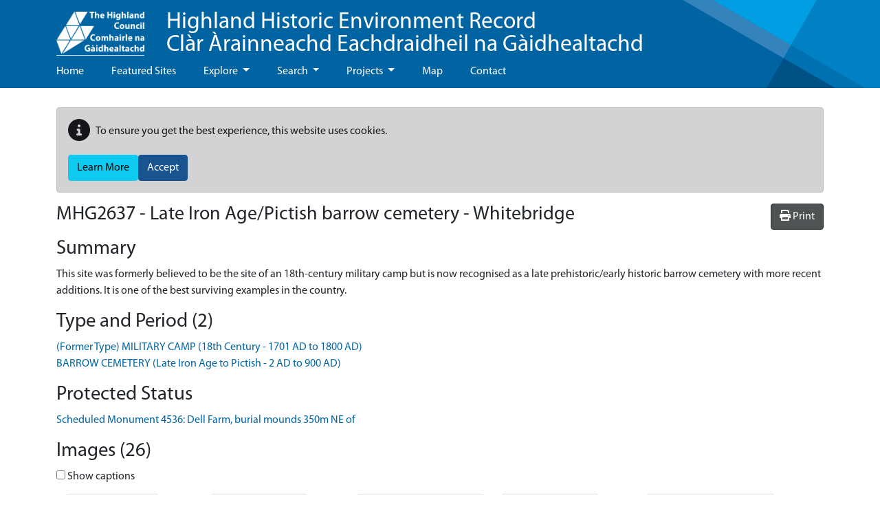

--- FILE ---
content_type: text/html; charset=utf-8
request_url: https://her.highland.gov.uk/Monument/MHG2637
body_size: 13878
content:



<!DOCTYPE html>
<html lang="en-gb">
<head>
    <meta charset="utf-8" />
    <meta name="viewport" content="width=device-width, initial-scale=1.0" />
    <title>MHG2637 - Late Iron Age/Pictish barrow cemetery - Whitebridge - Highland Historic Environment Record</title>

    

    <link rel="manifest" href="/hbsmrHighlands/manifest.json">
    <meta name="theme-color" content="#3f51b5">
    <meta name="mobile-web-app-capable" content="yes">
    <meta name="application-name" content="Highland Historic Environment Record">
    <meta name="apple-mobile-web-app-capable" content="yes">
    <meta name="apple-mobile-web-app-status-bar-style" content="black-translucent">
    <meta name="apple-mobile-web-app-title" content="Highland Historic Environment Record">
    <link rel="apple-touch-icon" href="/hbsmrHighlands/images/manifest/icon-48x48.png">
    <link rel="apple-touch-icon" sizes="72x72" href="/hbsmrHighlands/images/manifest/icon-72x72.png">
    <link rel="apple-touch-icon" sizes="96x96" href="/hbsmrHighlands/images/manifest/icon-96x96.png">
    <link rel="apple-touch-icon" sizes="144x144" href="/hbsmrHighlands/images/manifest/icon-144x144.png">
    <link rel="apple-touch-icon" sizes="192x192" href="/hbsmrHighlands/images/manifest/icon-192x192.png">
    <meta name="msapplication-TileImage" content="/images/manifest/icon-144x144.png">
    <meta name="msapplication-TileColor" content="#FFFFFF">
    <meta name="msapplication-tap-highlight" content="no">

    
    
        <link rel="stylesheet" href="/hbsmrHighlands/css/style.min.css?v=lTvGduclCtCchmuxVdVUlzEC6auU1nvdFJ2v70DeMT8" />
    

    <link rel="stylesheet" href="/css/ol.css?v=R19miqs_gDOj04bk-08yStWvR5L8DQZqF3zkw_3eoXw" />
    <link rel="stylesheet" href="/css/bootstrap-slider.min.css?v=x9FjdB9CRxCPpKPBh5HypfC5dUwwSilBeqPJ56kVQ8Q" />
    <link rel="stylesheet" href="/css/ol-contextmenu.css?v=fKvZMPQuuY5v6B4PtOFz_1f9Dp5BeTfO06pKcMjf8w4" />

    <link rel="icon" type="image/x-icon" href="/hbsmrHighlands/images/favicon.ico" />

    
    <link rel="stylesheet" href="/dist/singleRecordMap.bundle.css" />


    <script>
  (function(i,s,o,g,r,a,m){i['GoogleAnalyticsObject']=r;i[r]=i[r]||function(){
  (i[r].q=i[r].q||[]).push(arguments)},i[r].l=1*new Date();a=s.createElement(o),
  m=s.getElementsByTagName(o)[0];a.async=1;a.src=g;m.parentNode.insertBefore(a,m)
  })(window,document,'script','https://www.google-analytics.com/analytics.js','ga');
  ga('create', 'UA-5328379-1', 'auto');
  ga('send', 'pageview');
    </script>
</head>

<body class="d-flex flex-column">
    <div class="flexcontent">

        <header class="container-fluid p-0">
            <div id="header-container">
                <div class="container">
                    <nav class="w-100 d-flex align-items-center justify-content-between navbar-expand-lg navbar-dark bg-transparent">
                        <div class="d-flex justify-content-between justify-content-start flex-wrap align-items-center">
                            <div class="ps-3 ps-sm-0">
                                <a id="screenLogo" href="https://www.highland.gov.uk" class="navbar-brand" title="Go to Highland Council / Comhairle na Gàidhealtachd">
                                    <img alt="Highland Council / Comhairle na Gàidhealtachd logo" class="logo" src="/hbsmrHighlands/images/corporate_logo_white_transparent.png" />
                                </a>
                                <a id="printLogo" href="https://www.highland.gov.uk" class="navbar-brand" title="Go to Highland Council / Comhairle na Gàidhealtachd">
                                    <img alt="Highland Council / Comhairle na Gàidhealtachd logo" class="logo" src="/hbsmrHighlands/images/HighlandLogo.jpg" />
                                </a>
                            </div>
                            <div class="header-title ps-3"><a href="/home">Highland Historic Environment Record<br />Clàr Àrainneachd Eachdraidheil na Gàidhealtachd</a></div>
                        </div>
                   
                        <button class="navbar-toggler" type="button" data-bs-toggle="collapse" data-bs-target="#navbarNavDropdown" aria-controls="navbarNavDropdown" aria-expanded="false" aria-label="Toggle navigation">
                            <span class="navbar-toggler-icon"></span>
                        </button>
                    </nav>

                    <nav class="navbar navbar-default navbar-expand-lg navbar-dark bg-transparent" role="navigation">
                        <div class="collapse navbar-collapse" id="navbarNavDropdown">
                            
<ul class="navbar-nav me-auto">
    
    <li class='nav-item'><a class="nav-link" href="/">Home</a></li>

                <li class='nav-item'><a class="nav-link" href="/blog">Featured Sites</a></li>
                <li class='nav-item dropdown'>
                    <a class="nav-link dropdown-toggle" id="dropdown-8151dd1c-c9b3-430f-b430-4ed99df0c906" aria-haspopup="true" aria-expanded="false" href="/explore">Explore </a>
                     <ul class="dropdown-menu" aria-labelledby="dropdown-8151dd1c-c9b3-430f-b430-4ed99df0c906">
            <li role="menuitem" class=''><a class="dropdown-item" href="/theme/THG6238">About us</a></li>
            <li role="menuitem" class=''><a class="dropdown-item" href="/theme/THG6444">Battlefields</a></li>
            <li role="menuitem" class=''><a class="dropdown-item" href="/theme/THG6437">Conservation areas</a></li>
            <li role="menuitem" class=''><a class="dropdown-item" href="/theme/THG6443">Gardens and Designed Landscapes</a></li>
            <li role="menuitem" class=''><a class="dropdown-item" href="/theme/THG6445">Historic Marine Protected Areas</a></li>
</ul>

                </li>
                <li class='nav-item dropdown'>
                    <a class="nav-link dropdown-toggle" id="dropdown-64d54588-7bee-4552-b79d-8c29bb63a19e" aria-haspopup="true" aria-expanded="false" href="/search">Search </a>
                     <ul class="dropdown-menu" aria-labelledby="dropdown-64d54588-7bee-4552-b79d-8c29bb63a19e">
            <li role="menuitem" class=''><a class="dropdown-item" href="/search-help">Search Help</a></li>
            <li role="menuitem" class=''><a class="dropdown-item" href="/monuments/search">Advanced Search</a></li>
</ul>

                </li>
                <li class='nav-item dropdown'>
                    <a class="nav-link dropdown-toggle" id="dropdown-a0e942d0-66b9-4b66-a0a2-4f033deec905" aria-haspopup="true" aria-expanded="false" href="/projects">Projects </a>
                     <ul class="dropdown-menu" aria-labelledby="dropdown-a0e942d0-66b9-4b66-a0a2-4f033deec905">
            <li role="menuitem" aria-haspopup="menu" class='dropdown '>
                <a class="dropdown-item dropdown-toggle" href="/wedigs-in-wester-ross">WeDigs in Wester Ross </a>
                 <ul class="dropdown-menu" aria-labelledby="dropdown-370d5a56-dc79-417c-94f2-305385399e93">
            <li role="menuitem" class=''><a class="dropdown-item" href="/wedigs-the-project">The Project</a></li>
            <li role="menuitem" class=''><a class="dropdown-item" href="/wedigs-awards">Scottish Heritage Angel Awards 2018</a></li>
            <li role="menuitem" aria-haspopup="menu" class='dropdown '>
                <a class="dropdown-item dropdown-toggle" href="/wedigs-sites">Sites (Project Diary 2012) </a>
                 <ul class="dropdown-menu" aria-labelledby="dropdown-c13f5add-e1e0-47d9-bec8-feabc4e7e897">
            <li role="menuitem" class=''><a class="dropdown-item" href="/loch-raa-hut-circle-achiltibuie">Loch Raa Hut Circle, Achiltibuie</a></li>
            <li role="menuitem" class=''><a class="dropdown-item" href="/rhue-hut-circle-1-lochbroom">Rhue Hut Circle (1), Lochbroom</a></li>
            <li role="menuitem" class=''><a class="dropdown-item" href="/auchtercairn-hut-circle-1-gairloch">Auchtercairn Hut Circle (1), Gairloch</a></li>
            <li role="menuitem" class=''><a class="dropdown-item" href="/achnahaird-hut-circle-achiltibuie">Achnahaird Hut Circle, Achiltibuie</a></li>
            <li role="menuitem" class=''><a class="dropdown-item" href="/strathain-hut-circle-lochbroom">Strathain Hut Circle, Lochbroom</a></li>
            <li role="menuitem" class=''><a class="dropdown-item" href="/auchtercairn-hut-circle-2-gairloch">Auchtercairn Hut Circle (2), Gairloch</a></li>
</ul>
   
            </li>
            <li role="menuitem" aria-haspopup="menu" class='dropdown '>
                <a class="dropdown-item dropdown-toggle" href="/wedigs-finds-and-results">Finds and Results </a>
                 <ul class="dropdown-menu" aria-labelledby="dropdown-71066699-b534-4797-bc9d-8999b3030079">
            <li role="menuitem" class=''><a class="dropdown-item" href="/wedigs-radiocarbon-results">Radiocarbon Results</a></li>
            <li role="menuitem" class=''><a class="dropdown-item" href="/wedigs-reports">Reports</a></li>
</ul>
   
            </li>
            <li role="menuitem" class=''><a class="dropdown-item" href="/wedigs-additional-resources">Additional Resources</a></li>
</ul>
   
            </li>
            <li role="menuitem" class=''><a class="dropdown-item" href="/high-pasture-cave">High Pasture Cave and Environs Project</a></li>
            <li role="menuitem" aria-haspopup="menu" class='dropdown '>
                <a class="dropdown-item dropdown-toggle" href="/community-projects">Community Projects </a>
                 <ul class="dropdown-menu" aria-labelledby="dropdown-38aae920-3a1a-4056-83ae-58a2d59eb11b">
            <li role="menuitem" class=''><a class="dropdown-item" href="/Theme/THG6407">Badenoch and Strathspey</a></li>
            <li role="menuitem" class=''><a class="dropdown-item" href="/Theme/THG6393">Caithness</a></li>
            <li role="menuitem" class=''><a class="dropdown-item" href="/Theme/THG6394">Inverness</a></li>
            <li role="menuitem" class=''><a class="dropdown-item" href="/Theme/THG6412">Lochaber</a></li>
            <li role="menuitem" class=''><a class="dropdown-item" href="/Theme/THG6397">Nairn</a></li>
            <li role="menuitem" class=''><a class="dropdown-item" href="/Theme/THG6395">Ross and Cromarty</a></li>
            <li role="menuitem" class=''><a class="dropdown-item" href="/Theme/THG6396">Skye and Lochalsh</a></li>
            <li role="menuitem" class=''><a class="dropdown-item" href="/Theme/THG6398">Sutherland</a></li>
</ul>
   
            </li>
</ul>

                </li>
                <li class='nav-item'><a class="nav-link" href="/map">Map</a></li>
                <li class='nav-item'><a class="nav-link" href="/contact">Contact</a></li>
</ul>
                        </div>
                    </nav>
                </div>
            </div>
        </header>

        
        


        <div id="wrapper" class="container-fluid cs-container flex-fill p-0">

            <div class="breadcrumb-container-parent">
                <div class="container p-0">
                    <div class="breadcrumb-container">
                        
                    </div>
                </div>
            </div>
            <div id="main-content-container" class="container">
                <div class="row">
                    <main id="content" role="main" class="col order-3 p-0">
                        
                                <div id="cookieConsent" class="alert alert-dark mt-2" style="min-height:60px;" role="alert">
            <p class="d-flex align-items-center">
                <span class="me-2"><i class="fas fa-info-circle fa-2x" aria-hidden="true"></i></span>
            To ensure you get the best experience, this website uses cookies.
            </p>
            <div class="d-flex gap-2">
                <a class="btn btn-info" href="/privacy">Learn More</a>
                <button type="button" class="btn btn-primary" data-cookie-string="cookieconsent_status=yes; expires=Sun, 17 Jan 2027 20:30:55 GMT; path=/; secure; samesite=lax">Accept</button>
            </div>
        </div>
        <script src="/cr/js/cloudscribe-cookie-consent-click-handler.js"></script>

                        




    <div class="hbsmrRecord">

        <button id="printMapButton" class="btn btn-tools float-end">
            <i class="fas fa-print"></i>
            <span>Print</span>
        </button>

        <h1>MHG2637 - Late Iron Age/Pictish barrow cemetery - Whitebridge</h1>


        <h2>Summary</h2>

            <p>
                This site was formerly believed to be the site of an 18th-century military camp but is now recognised as a late prehistoric/early historic barrow cemetery with more recent additions. It is one of the best surviving examples in the country.
            </p>

        <h2>Type and Period (2)</h2>
        <div class="removeListIndent">
            <ul>
                    <li itemscope itemtype="http://schema.org/WebPage">
                        <a href="/thesaurusterm/68895" title="view the term definition for MILITARY CAMP" itemprop="url"><span itemprop="name">(Former Type) MILITARY CAMP (18th Century - 1701 AD to 1800 AD)</span></a>
                    </li>
                    <li itemscope itemtype="http://schema.org/WebPage">
                        <a href="/thesaurusterm/70054" title="view the term definition for BARROW CEMETERY" itemprop="url"><span itemprop="name">BARROW CEMETERY (Late Iron Age to Pictish - 2 AD to 900 AD)</span></a>
                    </li>
            </ul>
        </div>

        <h2>Protected Status</h2>
        <div class="removeListIndent">
            <ul>
                        <li>
                            <a href="/Designation/DHG4971">Scheduled Monument 4536:  Dell Farm, burial mounds 350m NE of</a>
                        </li>
            </ul>
        </div>

        

<div id="llwsContainer">
    <div id="llwsLoader" style="display:none">
        <div class="line-scale"><div></div><div></div><div></div><div></div><div></div></div>Loading documents &amp; images
    </div>

    <div id="llwsContent"
         class="libraryLink"
         data-action="ViewComponent"
         data-route="LibraryLink5WebServiceProxy"
         data-xgkey="MHG2637"
         data-xgtype="mon"></div>
</div>

<script type="text/javascript" src="/llws5/dist/LibraryLink5WebService.bundle.js"></script>



        <h2>Full Description</h2>
        <p><p class="mondescr">A camp of soldiers was established in 1725 at Stratherrick to report on depredations by the clans. The ruins of it can be seen on a slightly elevated piece of ground, 200 yards by 54 yards, among birch trees flanking the River Fechlin, exactly west of the RC Chapel near Whitbridge.  <br />T Wallace 1886, 1911 &lt;1&gt;&lt;2&gt;<br /><br />The remains of this military camp are at NH 4928 1711 where the footings of a number of rectangular and circular structures (? Tent sites) are visible in a clump of trees, together with some small earthen mounds and a corn-drying kiln.  <br />Surveyed at 1/2500.  <br />Visited by OS (R D) 4 June 1964  <br /><br />No change to previous field report.  <br />Visited by OS (R L) 16 December 1969  <br /><br />These structures were re-examined in the light of new archaeological evidence.  <br />The site is situated on elevated ground, and has been cut by an old, but now dry, channel of the river Fechlin, leaving the group of structures to the W on an island covered by a thin birch wood, and those to the E on a low grassy terrace below the military road.  <br />Wallace's plan is too stylised, and he omits a number of other structures. The site has been cultivated since 1911, thus reducing the structure in height and making interpretation difficult. However, sufficient remains to show that they are a mixture of circular, rectangular, trapezoidal enclosures and mounds.  <br />Wallace's Structure 1:  A low circular mound, 1m in diameter and 0.2m high above an encircling ditch 1m wide and an outer bank 1.5m broad and 0.2m high. Near the centre is a mound of stones, possibly later dumping. Its E side has been partially destroyed.  <br />Structure 2: Abutting immediately on the S side of the No.1 is a trapezoidal-shaped low mound enclosed by a ditch and outer bank. The mound measures 5.5m across its N side by 8.5m along its S side, by 7m N-S, and 02.m on height.  <br />Structure 3: 8 metres W of Nos.1 &amp; 2 is a square mound measuring 5 x 5m and 0.8m high, with vestiges of a 0.8m wide ditch at its base remaining on all but the S side.  <br />Structure 4: A rectangular building footing with rounded corners measuring 13 x 5m, now appearing as a grassy platform 0.2m high, although stones around the perimeter indicate the course of the walls. Structure 5: Appears to be a ruined corn-drying kiln 5m in diameter at the W end of a rectangular barn measuring 10 x 5m. The kiln is situated on the edge of this escarpment.  <br />Structure 6: A low circular mound 6m in diameter and 0.4m high above an encircling ditch 2m wide with an outer bank 1m broad and 0.2m high. There is a break in the bank in the NE arc (not SW as on Wallace's plan). There is no apparent causeway across the ditch.  <br />Structures 7,8 &amp; 9: Three stony mounds 6, 4.5 and 6.5m in diameter respectfully with no apparent ditches.  They are about 0.7m high. Structure 10: A low, badly mutilated almost square mound measuring 5 x 6m and 0.1m in height with traces of a ditch and an outer bank bounding the N, W and S sides only, the ditch being 1.5m wide.  The S side runs off obtusely from the W side.  <br />Structure 11: A large stony mound measuring 10m N-S by 8m transversely and 1m high. Ploughing has cut away the mound on the W side. (It is not rectangular as on Wallace's plan).  <br />Structure 12: One of a complex group of vague structures considerably ploughed down. It is a low rectangular mound measuring 6 x 6.5m bounded by a shallow ditch 0.8m wide and outer bank 1m broad and 0.1m high. Structure 13: Appears now as an open-ended rectangular enclosure formed by a stony bank 8m long on the S, 3m long on the E and 6.5 long on the N side.  <br />Structure 14: A sub-rectangular structure 8.5m long E-W by 3m transversely, formed by a low stony bank.  Its relation with No.12 seems to indicate that it is overlying the S angle of the latter, but at the same time its N side seems to have bent in an attempt to avoid destroying it.  Additional features not noted by Wallace  <br />Structure 15: A curving fragment of bank apparently forming an enclosure of indeterminate form or purpose, Structure 16: What appears to be badly mutilated remains of a square mound with enclosing ditch and outer bank, the mound being about 5.5m across and the ditch about 1m wide. c/f No.3. Structure 17: Vestiges of a rectangular building (?) measuring 10 x 4m. Its W end has been ploughed away.  <br />Structure 18: A grassy platform 0.1m high and measuring 8 x 3.5m with some stone evident on the perimeter which may indicate a building foundation.  <br />Conclusions: In comparing this site with the Cair Cemetery at Garbeg (NH 53 SW 15) near Drumadrochit, excavated by L M Wedderburn in 1974/5, certain analogies are apparent. The circular and square cairns strongly resemble a number of the features here eg Nos.1,2,3,6,10,12,16, except that the Garbeg sites are slightly smaller in size and do not appear to have outer banks (except in one instance). In addition, the angles of Nos.2,3,10 &amp; 12 seem to have been cut away or never closed, but no corner stones were detected as at Garbeg.  <br />The Stratherrick site has apparently been re-used in more recent times with the introduction of rectangular buildings, enclousres and kiln; but no reason for the utilisation of the circular and trapezoidal structures in the recent times can be given, so for the present, a prehistoric date is postulated.  The stony mounds Nos.7,8,9 &amp; 11 may be field clearance dumps, but their close setting within the complex tends to lean to their being probably funerary.  Nos.4,5,13,14,15,17 &amp; 18 appear to be associated with later agricultural activities.  <br />Only excavation of some of these structures will determine their identity, but the irregularity of the complex makes the Military Camp tradition less certain now - a more probable location for such being at Whitebridge, 2 miles to the S, where it has been suggested that the Hotel may have been a Kingshouse.  <br />Surveyed at 1:2500.  <br />Visited by OS (J L D) 20 June 1979<br /><br />The site was surveyed by RCAHMS in 1982. &lt;3&gt;<br /><br />Site photographed by Christine Yuil, 10/2002 &lt;4&gt;<br /><br />This site is one of the best of its kind in the country. It consists of 4 square barrows, 2 ditched barrows, 5 unditched cairns and at least one indeterminate mound. The importance of the site relates to its upstanding remains - the remains visible here represent outstanding survival of this type of monument. The only other site of similar quality and survival to this is at Garbeg, near Drumnadrochit. Early confusion over the interpretation of this site came about through the lumping together of all the phases of use. The combination of elements indicates an early historic/late Iron Age date for the barrow cemetery. This is supported by the presence of extended inhumations. &lt;5&gt;<br /><br />In 1999, keyhole excavation was undertaken across a threatened part of the site. A small trench was opened at the corner of one of the unditched cairns (no. 9). There was no trace of a surrounding kerb or bank or ditch. No artefacts were recovered relating to the construction of the cairn and no former ground surface was identified which could be used for soil/pollen analysis. &lt;6&gt; &lt;7&gt;</p></p>

        <h2>Sources/Archives (15)</h2>
        <div class="removeListIndent">
            <ul>
                    <li itemprop="subjectOf">
                        <span itemtype="http://schema.org/CreativeWork" itemscope>
                            <a href="/Source/SHG1086" itemprop="url">--- SHG1086  Text/Publication/Article: Ashmore, P. J.. 1981. Low cairns, long cists and symbol stones (PSAS Vol. 110). Proc Soc Antiq Scot Vol 110 1978-80. 346-55. 347, 351-2. </a>
                        </span>
                    </li>
                    <li itemprop="subjectOf">
                        <span itemtype="http://schema.org/CreativeWork" itemscope>
                            <a href="/Source/SHG11609" itemprop="url">--- SHG11609  Image/Photograph(s): Pictish Barrow Cemetery, opposite Dell Farm, Stratherrick.. Colour Slide; Digital Image. . </a>
                        </span>
                    </li>
                    <li itemprop="subjectOf">
                        <span itemtype="http://schema.org/CreativeWork" itemscope>
                            <a href="/Source/SHG13847" itemprop="url">--- SHG13847  Image/Photograph(s): Pictish Barrow Cemetry, Dell Farm, Stratherrick.. Colour Slide; Digital Image. . </a>
                        </span>
                    </li>
                    <li itemprop="subjectOf">
                        <span itemtype="http://schema.org/CreativeWork" itemscope>
                            <a href="/Source/SHG3850" itemprop="url">--- SHG3850  Image/Photograph(s)/Aerial Photograph: B/W Negative. . </a>
                        </span>
                    </li>
                    <li itemprop="subjectOf">
                        <span itemtype="http://schema.org/CreativeWork" itemscope>
                            <a href="/Source/SHG3851" itemprop="url">--- SHG3851  Image/Photograph(s)/Aerial Photograph: B/W Negative. . </a>
                        </span>
                    </li>
                    <li itemprop="subjectOf">
                        <span itemtype="http://schema.org/CreativeWork" itemscope>
                            <a href="/Source/SHG4073" itemprop="url">--- SHG4073  Image/Photograph(s)/Aerial Photograph: B/W Negative. . </a>
                        </span>
                    </li>
                    <li itemprop="subjectOf">
                        <span itemtype="http://schema.org/CreativeWork" itemscope>
                            <a href="/Source/SHG4074" itemprop="url">--- SHG4074  Image/Photograph(s)/Aerial Photograph: B/W Negative. . </a>
                        </span>
                    </li>
                    <li itemprop="subjectOf">
                        <span itemtype="http://schema.org/CreativeWork" itemscope>
                            <a href="/Source/SHG4075" itemprop="url">--- SHG4075  Image/Photograph(s)/Aerial Photograph: B/W Negative. . </a>
                        </span>
                    </li>
                    <li itemprop="subjectOf">
                        <span itemtype="http://schema.org/CreativeWork" itemscope>
                            <a href="/Source/SHG1192" itemprop="url">&lt;1&gt; SHG1192  Text/Publication/Article: Wallace, T. 1886. Notes on ancient remains in the Beauly Valley, Inverness-shire. Proc Soc Antiq Scot Volume 20. 340-55. 353-5. </a>
                        </span>
                    </li>
                    <li itemprop="subjectOf">
                        <span itemtype="http://schema.org/CreativeWork" itemscope>
                            <a href="/Source/SHG1207" itemprop="url">&lt;2&gt; SHG1207  Text/Publication/Article: Wallace, T. 1911. 'Notes on some sculptured slabs and headstones in the churchyards of Glenconvinth and Kirkhill, Inverness-shire'. Proc Soc Antiq Scot Volume 45. 309-14. 327-8; plan 327. </a>
                        </span>
                    </li>
                    <li itemprop="subjectOf">
                        <span itemtype="http://schema.org/CreativeWork" itemscope>
                            <a href="/Source/SHG833" itemprop="url">&lt;3&gt; SHG833  Text/Publication/Article: Stevenson, J. B.. 1984. Garbeg and Whitebridge: two square-barrow cemeteries in Inverness-shire (BAR Vol. 125). Pictish studies: settlement, burial and art in Dark Age Northern Britain (BAR Vol. 125). 145-50. 145-50. </a>
                        </span>
                    </li>
                    <li itemprop="subjectOf">
                        <span itemtype="http://schema.org/CreativeWork" itemscope>
                            <a href="/Source/SHG23722" itemprop="url">&lt;4&gt; SHG23722  Verbal Communication: Aitken, J. Comments by Jacquie Aitken, SMR Assistant. 22/01/2004. </a>
                        </span>
                    </li>
                    <li itemprop="subjectOf">
                        <span itemtype="http://schema.org/CreativeWork" itemscope>
                            <a href="/Source/SHG23721" itemprop="url">&lt;5&gt; SHG23721  Text/Manuscript: Cameron, K. 2003. Unpublished notes for guided walk. Digital. </a>
                        </span>
                    </li>
                    <li itemprop="subjectOf">
                        <span itemtype="http://schema.org/CreativeWork" itemscope>
                            <a href="/Source/SHG23040" itemprop="url">&lt;6&gt; SHG23040  Text/Publication/Serial: Turner, R (ed). 2000. Discovery and Excavation in Scotland - New Series, Volume 1, 2000. Paper (Original). p 49. </a>
                        </span>
                    </li>
                    <li itemprop="subjectOf">
                        <span itemtype="http://schema.org/CreativeWork" itemscope>
                            <a href="/Source/SHG21014" itemprop="url">&lt;7&gt; SHG21014  Text/Report/Fieldwork Report: Alexander, D.. 2000. Deall Farm, Whitebridge, Highland: Cairn Excavation. Centre for Field Archaeology, Univ of Edinburgh. 29/09/2000. Paper and Digital. </a>
                        </span>
                    </li>
            </ul>
        </div>

        <h2>Map</h2>
            <div class="monumentsMap">
                <div id="SingleRecordMapData" data-record-type="mon"></div>

                <div id="mapFilters"
                     data-filter-uid="MHG2637"></div>

                



<div id="mapContainer" class="mapContainer">
    <div id="mouse-position"></div>

    <div id="mapToolbar" class="mapToolbar">
        <div id="placeholder-extentsNavigation"></div>
        <div id="placeholder-geoLocation"></div>
    </div>

    <div id="theMap" class="map"
         data-bing-api-key="AlT_IEdPnXTXdOPKYlW-FNb7O548M1OGsrtCZtol2Q6pPGGj0ZkbnPp5-FOHElCw"
         data-esdm-osm-api-key="24c65e3b62030033190949fa8700b8f8"
         data-max-feature-count="3000">
        <div id="mapFeatureTooltip"></div>

        <div id="slide-panel">
            <div id="slide-content">
                <div id="slide-panel-search" class="content-panel">
                    <div class="content-panel-container">
                        <div class="sidebar_heading">
                            <h4>Find a placename, postcode or grid reference</h4>
                            <i class="fas fa-times" aria-hidden="true"></i>
                        </div>

                        <div id="gazetteer"></div>

                        <div id="gridref"></div>
                    </div>
                </div>

                <div id="slide-panel-overlays" class="content-panel">
                    <div class="content-panel-container">
                        <div class="sidebar_heading">
                            <h4>Map layers</h4>
                            <i class="fas fa-times" aria-hidden="true"></i>
                        </div>
                        <div id="panelOverlays" class="content-panel-content"></div>
                    </div>
                </div>

                <div id="slide-panel-baselayers" class="content-panel">
                    <div class="content-panel-container">
                        <div class="sidebar_heading">
                            <h4>Base layers</h4>
                            <i class="fas fa-times" aria-hidden="true"></i>
                        </div>
                        <div id="panelBaseLayers" class="content-panel-content">
                            <div class="mapSliderContainer">
                                <label class="visually-hidden" for="mapSlider">Base layer opacity</label>
                                <input id="mapSlider" type="text" class="mapSlider" />
                            </div>
                        </div>
                    </div>
                </div>

                <div id="slide-panel-info" class="content-panel">
                    <div class="content-panel-container">
                        <div class="sidebar_heading"><h4>Info</h4><i class="fas fa-times" aria-hidden="true"></i></div>
                        <div id="panelinfo" class="content-panel-content">
                            <div id="placeholder-featureInfo"></div>
                        </div>
                    </div>
                </div>


                <div id="slide-panel-list" class="content-panel">
                    <div class="content-panel-container">
                        <div class="sidebar_heading">
                            <h4>Record list</h4>
                            <i class="fas fa-times" aria-hidden="true"></i>
                        </div>
                        <div id="panelList" class="content-panel-content">
                            <div id="placeholder-listRecordsInViewport"></div>
                        </div>
                    </div>
                </div>

                <div id="slide-panel-tools" class="content-panel">
                    <div class="content-panel-container">
                        <div class="sidebar_heading">
                            <h4>Tools</h4>
                            <i class="fas fa-times" aria-hidden="true"></i>
                        </div>
                        <div id="paneltools" class="content-panel-content">
                            <div id="placeholder-printMap"></div>
                            <div id="placeholder-downloadMapPng"></div>
                            <div id="placeholder-mapViewPermaLink"></div>
                        </div>
                    </div>
                </div>

            </div>
            <div id="slide-headers-container">
                <div id="slide-headers">
                    <a href="#" data-action="search" class="btn slide-panel-button" id="slide-panel-btn-search" title="Search" aria-label="Search map">
                        <i class="fa fa-search" aria-hidden="true"></i>
                    </a>
                    <a href="#" data-action="overlays" class="btn slide-panel-button" id="slide-panel-btn-overlays" title="Map layers" aria-label="Map layers">
                        <i class="fa fa-list" aria-hidden="true"></i>
                    </a>
                    <a href="#" data-action="baselayers" class="btn slide-panel-button" id="slide-panel-btn-baselayers" title="Base layers" aria-label="Map base layers">
                        <i class="far fa-map" aria-hidden="true"></i>
                    </a>
                    <a href="#" data-action="info" class="btn slide-panel-button" id="slide-panel-btn-info" title="Info">
                        <i class="far fa-info-circle" aria-hidden="true"></i>
                    </a>
                    <a href="#" data-action="list" class="btn slide-panel-button" id="slide-panel-btn-list" title="Record list" aria-label="Map record list">
                        <i class="fa fa-table" aria-hidden="true"></i>
                    </a>
                    <a href="#" data-action="tools" class="btn slide-panel-button" id="slide-panel-btn-tools" title="Tools" aria-label="Map tools">
                        <i class="fas fa-wrench" aria-hidden="true"></i>
                    </a>
                </div>
            </div>
        </div>

        <div id="mapLoader" style="display:none">
            <div class="ball-spin-fade-loader"><div></div><div></div><div></div><div></div><div></div><div></div><div></div><div></div></div>
        </div>
    </div>


    <div id="mapMaxFeatureInfo" class="mapInfoMessage" style="display:none">
        <i class="fa fa-info-circle" aria-hidden="true"></i>&nbsp;<span>The map is limited to 3000 records per layer so not all records are being displayed for this area. Zoom in to see more.</span>
    </div>

</div>




                <div class="modal fade" id="printModal" tabindex="-1" role="dialog" aria-labelledby="printHeading">
                    <div class="modal-dialog modal-md" role="document">
                        <form id="frmPrint" method="post" target="_blank" action="/monument/print">
                            <div class="modal-content">
                                <div class="modal-header">
                                    <h4 class="modal-title" id="printHeading">Print map</h4>
                                    <button type="button" class="btn-close" data-bs-dismiss="modal" aria-label="Close"></button>
                                </div>
                                <div class="modal-body">
                                    

<div class="mb-2">
    <label for="printMapTitle">Map title</label>
    <input type="text"
            autocomplete="off"
            class="form-control"
            name="title"
            id="printMapTitle">
</div>
<div class="mb-2 form-check">
    <input type="checkbox" class="form-check-input" name="showCornerCoordinates" value="true" id="ckshowCornerCoordinates">
    <label class="form-check-label" for="ckshowCornerCoordinates">Show corner coordinates</label>
</div>




                                </div>
                                <div class="modal-footer">
                                    <button type="button" class="btn btn-secondary" data-bs-dismiss="modal">Cancel</button>
                                    <input type="submit" value="Print" class="btn btn-primary btn-ok" />
                                </div>
                            </div>
                        <input name="__RequestVerificationToken" type="hidden" value="CfDJ8Na2fqvARmpPscYijXoa95kYtAeYbf0JlJTQvMQ21XCiUE5V1aF9fu2Cd-YgpZgN61TaQ0HHvLw_lKYyw8s9jeEGCGORyiiL_vqo7UaFIHNmbRHujIPN-NDKPkzE97ToQkiGucec-eOMzXO1ADbXU5g" /></form>
                    </div>
                </div>

                <script>
                    (function () {
                        document.addEventListener("DOMContentLoaded", function () {
                            $('#frmPrint').on('submit', function () {
                                console.log("submitting form");
                                $('#printModal').modal('hide');
                            });
                        });
                    })();
                </script>

            </div>

        <h2>Location</h2>
        <table class="table table-striped table-responsive">
            <tbody>
                <tr>
                    <th style="width:12em;">Grid reference</th>
                        <td>Centred NH 4930 1714 (283m by 368m) (2 map features)</td>
                </tr>
                <tr>
                    <th>Map sheet</th>
                        <td>NH41NE</td>
                </tr>
                        <tr>
                            <th>Civil Parish</th>
                            <td>BOLESKINE AND ABERTARFF</td>
                        </tr>
                        <tr>
                            <th>Geographical Area</th>
                            <td>INVERNESS</td>
                        </tr>
            </tbody>
        </table>

        <h2>Finds (0)</h2>
        <div class="removeListIndent">
            <ul>
            </ul>
        </div>



        <h2>Related Monuments/Buildings (2)</h2>
        <div class="removeListIndent">
            <ul>
                    <li>
                        <a href="/Monument/MHG40187">Parent of: Group of cairns within barrow cemetery at Whitebridge (Monument) (MHG40187)</a>
                    </li>
                    <li>
                        <a href="/Monument/MHG40188">Parent of: Structural remains within earlier barrow cemetery at Whitebridge (Monument) (MHG40188)</a>
                    </li>
            </ul>
        </div>

        <h2>Related Investigations/Events (1)</h2>
        <div class="removeListIndent">
            <ul>
                        <li>
                            <a href="/Event/EHG963">Dell Farm, Whitebridge (EHG963)</a>
                        </li>
            </ul>
        </div>


        <h2>External Links (3)</h2>
        <div class="removeListIndent">
            <ul>
                        <li>
                            <a target="_blank" href="http://journals.socantscot.org/index.php/psas/article/view/9032/9000" title="http://journals.socantscot.org/index.php/psas/article/view/9032/9000">http://journals.socantscot.org/index.php/psas/article/view/9032/9000</a>

                                <span> (View published PSAS Vol. 110 article online)</span>

                        </li>
                        <li>
                            <a target="_blank" href="http://portal.historicenvironment.scot/designation/SM4536" title="http://portal.historicenvironment.scot/designation/SM4536">http://portal.historicenvironment.scot/designation/SM4536</a>

                                <span> (Online designation description (Historic Environment Scotland))</span>

                        </li>
                        <li>
                            <a target="_blank" href="https://trove.scot/place/12281" title="Click on the link to open the current record in the Trove online database">https://trove.scot/place/12281</a>

                                <span> (View record on the HES Trove website)</span>

                        </li>
            </ul>
        </div>

    </div>
    <h2 class="hbsmrCommentsIntro">Comments and Feedback</h2>
    <p>Do you have any more information about this record? Please feel free to comment with information and photographs, or ask any questions, using the "Disqus" tool below. Comments are moderated, and we aim to respond/publish as soon as possible.</p>
    <hr />
    <section>
        <div id="disqus_thread"></div>
    </section>
    <script>
            var disqus_config = function () {
                this.page.url = "https://her.highland.gov.uk/Monument/MHG2637";
                this.page.identifier = "MHG2637-Late Iron Age/Pictish barrow cemetery - Whitebridge";
            };

            (function () {
                var d = document, s = d.createElement('script');
                s.src = '//highland-historic-environment-record.disqus.com/embed.js';
                s.setAttribute('data-timestamp', new Date().toString());
                (d.head || d.body).appendChild(s);
            })();
    </script>
    <noscript>Please enable JavaScript to view the <a href="https://disqus.com/?ref_noscript">comments powered by Disqus.</a></noscript>

                    </main>
                </div>

            </div>
        </div>

    </div>

    <footer>
        <div class="container">
            <div class="row">
                <div class="col-xs-12 col-md-2 text-md-start text-center">
                    <a href="https://www.highland.gov.uk/" target="_blank">
                        <img style="margin-top:18px" class="img-responsive" src="/hbsmrHighlands/images/corporate_logo_white_solid_blue.png" alt="The Highland Council logo" />
                    </a>
                </div>
                <div class="col-xs-12 col-md-5 text-md-start text-center">
                    <ul>
                        <li><a href="/contact">Contact Us</a></li>
                        <li><a href="/terms-and-conditions">Terms &amp; Conditions</a></li>
                        <li><a href="/privacy-and-cookies">Privacy &amp; Cookies</a></li>
                        <li><a href="/sitemap">Sitemap</a></li>

                    </ul>
                </div>
                <div class="col-xs-12 col-md-5 text-md-end text-center">
                    <ul class="text-align-center-xs text-align-end-sm">
                        <li>Website by <a target="_blank" href="https://www.esdm.co.uk/?utm_source=hbsmr-web-highland&utm_medium=referral&utm_campaign=websitebyesdm">Exegesis</a> (an <a target="_blank" href="https://www.idoxgroup.com">Idox</a> company)</li>
                        <li>Powered by <a target="_blank" href="https://www.esdm.co.uk/hbsmr-web-api/?utm_source=hbsmr-web-highland&utm_medium=referral&utm_campaign=websitebyesdm">HBSMR WEB 

v8.0.4.0&nbsp;
</a></li>
                        <li>&amp; <a target="_blank" href="https://www.cloudscribe.com/?utm_source=hbsmr-web-highland&utm_medium=referral&utm_campaign=poweredbycloudscribe">cloudscribe</a></li>

                        

                        <li>
                                <a id="loginLink" href="/account/login?returnurl=%2FMonument%2FMHG2637">Log in</a>

                        </li>

                    </ul>
                </div>
            </div>
            <div class="row">
                <div class="col-12 text-md-start text-center">
                    &copy; Copyright 2026 <a href="https://www.highland.gov.uk" target="_blank">The Highland Council</a>
                </div>
            </div>
        </div>
        
    </footer>

    
    
        <script src="/hbsmrHighlands/js/jquery.min.js?v=UooYhvB-d3em7jWfSRVSAqPKhnDn-P6zmcoYaov4CsY"></script>
        <script src="/hbsmrHighlands/js/bootstrap.bundle.min.js?v=2tVA2mMj3vhxiLDGhpt7Ybbnprw1q70v9vamqKfw07w"></script>
        <script cs-resolve-theme-resource="false" src="/js/bootstrap-select.min.js?v=QdU7_Ki915x2xh280s_jsfhnhjDCvHSe2UIyQYIH4iM" asp-append-version="true"></script>
        <script src="/cr/js/bs4.smartmenus.min.js"></script>
    

    
    
    

    <script type="text/javascript" src="/dist/vendors.bundle.min.js?v=u7lnDn9I4iWWmorpLVqmKWjE1C6iiWDpDoTiHNjXtfQ"></script>
    <script type="text/javascript" src="/js/bootstrap-slider.min.js?v=sXJ78nAEuJCUr7-U9a7pNtJNsH3VWQOOhmMR5ggbHXU"></script>

    

    <script type="text/javascript" src="/dist/singleRecordMap.bundle.min.js?v=BlnUwziQ3Zgv2L52CqPYR7vZ_HR9vNiPIbE38ZCR_Po"></script>




        

</body>
</html>


--- FILE ---
content_type: text/html; charset=utf-8
request_url: https://her.highland.gov.uk/LibraryLink5WebServiceProxy/ViewComponent/mon/MHG2637
body_size: 6743
content:




<div id="libraryLinkContainer" class="libraryLinkContainer">

    <h2>Images (26)</h2>
        <div class="checkbox">
            <label>
                <input id="ckShowImgCaptions" type="checkbox" data-caption-class="imgCaption"> Show captions
            </label>
        </div>
        <div class="nomargin-list-inline card-container">
                    <div class="card" data-bs-toggle="modal" data-bs-target="#myModal">
                        <div class="card-body">
                            <figure>
                                <a href="#llwsGallery" data-bs-slide-to='0'>
                                    <img alt="NH41NE0002 - Stevenson  J B 1984.jpg" 
                                         title="Click on the thumbnail to see a larger version" class="img-thumbnail card-img-top" 
                                         src="/api/LibraryLink5WebServiceProxy/FetchResourceFromStub/2-6-0-4-7_a10d63e2643cc94-26047thm_12956f8cb154fd5.jpg" />
                                </a>
                                <figcaption class="imgCaption" style="display:none;max-width:220px;">
                                    <a href="#llwsGallery" data-bs-slide-to='0'>
                                        Fig 9.2, Plan of cemetery    ©  J B Stephenson.  id: 26047 (click to view a larger version of this image)
                                    </a>
                                </figcaption>
                            </figure>
                        </div>
                    </div>
                    <div class="card" data-bs-toggle="modal" data-bs-target="#myModal">
                        <div class="card-body">
                            <figure>
                                <a href="#llwsGallery" data-bs-slide-to='1'>
                                    <img alt="NH41NE0002DJL12.jpg" 
                                         title="Click on the thumbnail to see a larger version" class="img-thumbnail card-img-top" 
                                         src="/api/LibraryLink5WebServiceProxy/FetchResourceFromStub/2-1-5-5-7_7df5ae411440b8d-21557thm_416a585cbcd21ea.jpg" />
                                </a>
                                <figcaption class="imgCaption" style="display:none;max-width:220px;">
                                    <a href="#llwsGallery" data-bs-slide-to='1'>
                                        Site visit, February 2004    ©  Highland Council.  id: 21557 (click to view a larger version of this image)
                                    </a>
                                </figcaption>
                            </figure>
                        </div>
                    </div>
                    <div class="card" data-bs-toggle="modal" data-bs-target="#myModal">
                        <div class="card-body">
                            <figure>
                                <a href="#llwsGallery" data-bs-slide-to='2'>
                                    <img alt="NH41NE0002DJL9.jpg" 
                                         title="Click on the thumbnail to see a larger version" class="img-thumbnail card-img-top" 
                                         src="/api/LibraryLink5WebServiceProxy/FetchResourceFromStub/1-2-7-3-1_197ba1aa2cbca5b-12731thm_08cabe55fbe409d.jpg" />
                                </a>
                                <figcaption class="imgCaption" style="display:none;max-width:220px;">
                                    <a href="#llwsGallery" data-bs-slide-to='2'>
                                        Site visit, February 2004    ©  Highland Council.  id: 12731 (click to view a larger version of this image)
                                    </a>
                                </figcaption>
                            </figure>
                        </div>
                    </div>
                    <div class="card" data-bs-toggle="modal" data-bs-target="#myModal">
                        <div class="card-body">
                            <figure>
                                <a href="#llwsGallery" data-bs-slide-to='3'>
                                    <img alt="NH41NE0002DJL8.jpg" 
                                         title="Click on the thumbnail to see a larger version" class="img-thumbnail card-img-top" 
                                         src="/api/LibraryLink5WebServiceProxy/FetchResourceFromStub/1-2-7-3-0_46fd324df411225-12730thm_5d45d06573f8e38.jpg" />
                                </a>
                                <figcaption class="imgCaption" style="display:none;max-width:220px;">
                                    <a href="#llwsGallery" data-bs-slide-to='3'>
                                        Site visit, February 2004    ©  Highland Council.  id: 12730 (click to view a larger version of this image)
                                    </a>
                                </figcaption>
                            </figure>
                        </div>
                    </div>
                    <div class="card" data-bs-toggle="modal" data-bs-target="#myModal">
                        <div class="card-body">
                            <figure>
                                <a href="#llwsGallery" data-bs-slide-to='4'>
                                    <img alt="NH41NE0002DJL7.jpg" 
                                         title="Click on the thumbnail to see a larger version" class="img-thumbnail card-img-top" 
                                         src="/api/LibraryLink5WebServiceProxy/FetchResourceFromStub/1-2-7-2-9_a19ddbec404b6c0-12729thm_997047e99ef32f4.jpg" />
                                </a>
                                <figcaption class="imgCaption" style="display:none;max-width:220px;">
                                    <a href="#llwsGallery" data-bs-slide-to='4'>
                                        Site visit, February 2004    ©  Highland Council.  id: 12729 (click to view a larger version of this image)
                                    </a>
                                </figcaption>
                            </figure>
                        </div>
                    </div>
                    <div class="card" data-bs-toggle="modal" data-bs-target="#myModal">
                        <div class="card-body">
                            <figure>
                                <a href="#llwsGallery" data-bs-slide-to='5'>
                                    <img alt="NH41NE0002DJL6.jpg" 
                                         title="Click on the thumbnail to see a larger version" class="img-thumbnail card-img-top" 
                                         src="/api/LibraryLink5WebServiceProxy/FetchResourceFromStub/1-2-7-2-8_db20f41d03fa371-12728thm_27f26a432a21227.jpg" />
                                </a>
                                <figcaption class="imgCaption" style="display:none;max-width:220px;">
                                    <a href="#llwsGallery" data-bs-slide-to='5'>
                                        Site visit, February 2004    ©  Highland Council.  id: 12728 (click to view a larger version of this image)
                                    </a>
                                </figcaption>
                            </figure>
                        </div>
                    </div>
                    <div class="card" data-bs-toggle="modal" data-bs-target="#myModal">
                        <div class="card-body">
                            <figure>
                                <a href="#llwsGallery" data-bs-slide-to='6'>
                                    <img alt="NH41NE0002DJL5.JPG" 
                                         title="Click on the thumbnail to see a larger version" class="img-thumbnail card-img-top" 
                                         src="/api/LibraryLink5WebServiceProxy/FetchResourceFromStub/1-2-7-2-7_ee8bbe5b45b9aed-12727thm_b945a5d9dafdb33.jpg" />
                                </a>
                                <figcaption class="imgCaption" style="display:none;max-width:220px;">
                                    <a href="#llwsGallery" data-bs-slide-to='6'>
                                        Site visit, February 2004    ©  Highland Council.  id: 12727 (click to view a larger version of this image)
                                    </a>
                                </figcaption>
                            </figure>
                        </div>
                    </div>
                    <div class="card" data-bs-toggle="modal" data-bs-target="#myModal">
                        <div class="card-body">
                            <figure>
                                <a href="#llwsGallery" data-bs-slide-to='7'>
                                    <img alt="NH41NE0002DJL4.JPG" 
                                         title="Click on the thumbnail to see a larger version" class="img-thumbnail card-img-top" 
                                         src="/api/LibraryLink5WebServiceProxy/FetchResourceFromStub/1-2-7-2-6_91afffeef901130-12726thm_e67105f8f0e85a1.jpg" />
                                </a>
                                <figcaption class="imgCaption" style="display:none;max-width:220px;">
                                    <a href="#llwsGallery" data-bs-slide-to='7'>
                                        Site visit, February 2004    ©  Highland Council.  id: 12726 (click to view a larger version of this image)
                                    </a>
                                </figcaption>
                            </figure>
                        </div>
                    </div>
                    <div class="card" data-bs-toggle="modal" data-bs-target="#myModal">
                        <div class="card-body">
                            <figure>
                                <a href="#llwsGallery" data-bs-slide-to='8'>
                                    <img alt="NH41NE0002DJL3.JPG" 
                                         title="Click on the thumbnail to see a larger version" class="img-thumbnail card-img-top" 
                                         src="/api/LibraryLink5WebServiceProxy/FetchResourceFromStub/1-2-7-2-5_cbb0e4bb4163188-12725thm_9a0357ec6771fe2.jpg" />
                                </a>
                                <figcaption class="imgCaption" style="display:none;max-width:220px;">
                                    <a href="#llwsGallery" data-bs-slide-to='8'>
                                        Site visit, February 2004    ©  Highland Council.  id: 12725 (click to view a larger version of this image)
                                    </a>
                                </figcaption>
                            </figure>
                        </div>
                    </div>
                    <div class="card" data-bs-toggle="modal" data-bs-target="#myModal">
                        <div class="card-body">
                            <figure>
                                <a href="#llwsGallery" data-bs-slide-to='9'>
                                    <img alt="NH41NE0002DJL24.jpg" 
                                         title="Click on the thumbnail to see a larger version" class="img-thumbnail card-img-top" 
                                         src="/api/LibraryLink5WebServiceProxy/FetchResourceFromStub/1-2-7-2-4_ade1f1e9de3d447-12724thm_b547ac9a7fe1ba5.jpg" />
                                </a>
                                <figcaption class="imgCaption" style="display:none;max-width:220px;">
                                    <a href="#llwsGallery" data-bs-slide-to='9'>
                                        Site visit, February 2004    ©  Highland Council.  id: 12724 (click to view a larger version of this image)
                                    </a>
                                </figcaption>
                            </figure>
                        </div>
                    </div>
                    <div class="card" data-bs-toggle="modal" data-bs-target="#myModal">
                        <div class="card-body">
                            <figure>
                                <a href="#llwsGallery" data-bs-slide-to='10'>
                                    <img alt="NH41NE0002DJL23.jpg" 
                                         title="Click on the thumbnail to see a larger version" class="img-thumbnail card-img-top" 
                                         src="/api/LibraryLink5WebServiceProxy/FetchResourceFromStub/1-2-7-2-3_931c1aec958f81d-12723thm_d7f304836a18ebb.jpg" />
                                </a>
                                <figcaption class="imgCaption" style="display:none;max-width:220px;">
                                    <a href="#llwsGallery" data-bs-slide-to='10'>
                                        Site visit, February 2004    ©  Highland Council.  id: 12723 (click to view a larger version of this image)
                                    </a>
                                </figcaption>
                            </figure>
                        </div>
                    </div>
                    <div class="card" data-bs-toggle="modal" data-bs-target="#myModal">
                        <div class="card-body">
                            <figure>
                                <a href="#llwsGallery" data-bs-slide-to='11'>
                                    <img alt="NH41NE0002DJL22.jpg" 
                                         title="Click on the thumbnail to see a larger version" class="img-thumbnail card-img-top" 
                                         src="/api/LibraryLink5WebServiceProxy/FetchResourceFromStub/1-2-7-2-2_ee7c5e4e024a8c1-12722thm_53c1de062ec0e4a.jpg" />
                                </a>
                                <figcaption class="imgCaption" style="display:none;max-width:220px;">
                                    <a href="#llwsGallery" data-bs-slide-to='11'>
                                        Site visit, February 2004    ©  Highland Council.  id: 12722 (click to view a larger version of this image)
                                    </a>
                                </figcaption>
                            </figure>
                        </div>
                    </div>
                    <div class="card" data-bs-toggle="modal" data-bs-target="#myModal">
                        <div class="card-body">
                            <figure>
                                <a href="#llwsGallery" data-bs-slide-to='12'>
                                    <img alt="NH41NE0002DJL21.jpg" 
                                         title="Click on the thumbnail to see a larger version" class="img-thumbnail card-img-top" 
                                         src="/api/LibraryLink5WebServiceProxy/FetchResourceFromStub/1-2-7-2-1_e59333e3c6173bc-12721thm_c20a66c1f725310.jpg" />
                                </a>
                                <figcaption class="imgCaption" style="display:none;max-width:220px;">
                                    <a href="#llwsGallery" data-bs-slide-to='12'>
                                        Site visit, February 2004    ©  Highland Council.  id: 12721 (click to view a larger version of this image)
                                    </a>
                                </figcaption>
                            </figure>
                        </div>
                    </div>
                    <div class="card" data-bs-toggle="modal" data-bs-target="#myModal">
                        <div class="card-body">
                            <figure>
                                <a href="#llwsGallery" data-bs-slide-to='13'>
                                    <img alt="NH41NE0002DJL20.jpg" 
                                         title="Click on the thumbnail to see a larger version" class="img-thumbnail card-img-top" 
                                         src="/api/LibraryLink5WebServiceProxy/FetchResourceFromStub/1-2-7-2-0_6ecebd1f06ad8c2-12720thm_83e65b3bdd793d4.jpg" />
                                </a>
                                <figcaption class="imgCaption" style="display:none;max-width:220px;">
                                    <a href="#llwsGallery" data-bs-slide-to='13'>
                                        Site visit, February 2004    ©  Highland Council.  id: 12720 (click to view a larger version of this image)
                                    </a>
                                </figcaption>
                            </figure>
                        </div>
                    </div>
                    <div class="card" data-bs-toggle="modal" data-bs-target="#myModal">
                        <div class="card-body">
                            <figure>
                                <a href="#llwsGallery" data-bs-slide-to='14'>
                                    <img alt="NH41NE0002DJL2.JPG" 
                                         title="Click on the thumbnail to see a larger version" class="img-thumbnail card-img-top" 
                                         src="/api/LibraryLink5WebServiceProxy/FetchResourceFromStub/1-2-7-1-9_98549d1368faec7-12719thm_c36c777942d56a4.jpg" />
                                </a>
                                <figcaption class="imgCaption" style="display:none;max-width:220px;">
                                    <a href="#llwsGallery" data-bs-slide-to='14'>
                                        Site visit, February 2004    ©  Highland Council.  id: 12719 (click to view a larger version of this image)
                                    </a>
                                </figcaption>
                            </figure>
                        </div>
                    </div>
                    <div class="card" data-bs-toggle="modal" data-bs-target="#myModal">
                        <div class="card-body">
                            <figure>
                                <a href="#llwsGallery" data-bs-slide-to='15'>
                                    <img alt="NH41NE0002DJL19.jpg" 
                                         title="Click on the thumbnail to see a larger version" class="img-thumbnail card-img-top" 
                                         src="/api/LibraryLink5WebServiceProxy/FetchResourceFromStub/1-2-7-1-8_3e2014eef1faf27-12718thm_829b4ae681a181e.jpg" />
                                </a>
                                <figcaption class="imgCaption" style="display:none;max-width:220px;">
                                    <a href="#llwsGallery" data-bs-slide-to='15'>
                                        Site visit, February 2004    ©  Highland Council.  id: 12718 (click to view a larger version of this image)
                                    </a>
                                </figcaption>
                            </figure>
                        </div>
                    </div>
                    <div class="card" data-bs-toggle="modal" data-bs-target="#myModal">
                        <div class="card-body">
                            <figure>
                                <a href="#llwsGallery" data-bs-slide-to='16'>
                                    <img alt="NH41NE0002DJL18.jpg" 
                                         title="Click on the thumbnail to see a larger version" class="img-thumbnail card-img-top" 
                                         src="/api/LibraryLink5WebServiceProxy/FetchResourceFromStub/1-2-7-1-7_43414be95e79b34-12717thm_612ff84dd6534fa.jpg" />
                                </a>
                                <figcaption class="imgCaption" style="display:none;max-width:220px;">
                                    <a href="#llwsGallery" data-bs-slide-to='16'>
                                        Site visit, February 2004    ©  Highland Council.  id: 12717 (click to view a larger version of this image)
                                    </a>
                                </figcaption>
                            </figure>
                        </div>
                    </div>
                    <div class="card" data-bs-toggle="modal" data-bs-target="#myModal">
                        <div class="card-body">
                            <figure>
                                <a href="#llwsGallery" data-bs-slide-to='17'>
                                    <img alt="NH41NE0002DJL17.jpg" 
                                         title="Click on the thumbnail to see a larger version" class="img-thumbnail card-img-top" 
                                         src="/api/LibraryLink5WebServiceProxy/FetchResourceFromStub/1-2-7-1-6_98b8edd0d4a70bb-12716thm_a269dbfe889b455.jpg" />
                                </a>
                                <figcaption class="imgCaption" style="display:none;max-width:220px;">
                                    <a href="#llwsGallery" data-bs-slide-to='17'>
                                        Site visit, February 2004    ©  Highland Council.  id: 12716 (click to view a larger version of this image)
                                    </a>
                                </figcaption>
                            </figure>
                        </div>
                    </div>
                    <div class="card" data-bs-toggle="modal" data-bs-target="#myModal">
                        <div class="card-body">
                            <figure>
                                <a href="#llwsGallery" data-bs-slide-to='18'>
                                    <img alt="NH41NE0002DJL16.jpg" 
                                         title="Click on the thumbnail to see a larger version" class="img-thumbnail card-img-top" 
                                         src="/api/LibraryLink5WebServiceProxy/FetchResourceFromStub/1-2-7-1-5_e0eda97737dd0ed-12715thm_2a2d72deda32b85.jpg" />
                                </a>
                                <figcaption class="imgCaption" style="display:none;max-width:220px;">
                                    <a href="#llwsGallery" data-bs-slide-to='18'>
                                        Site visit, February 2004    ©  Highland Council.  id: 12715 (click to view a larger version of this image)
                                    </a>
                                </figcaption>
                            </figure>
                        </div>
                    </div>
                    <div class="card" data-bs-toggle="modal" data-bs-target="#myModal">
                        <div class="card-body">
                            <figure>
                                <a href="#llwsGallery" data-bs-slide-to='19'>
                                    <img alt="NH41NE0002DJL15.jpg" 
                                         title="Click on the thumbnail to see a larger version" class="img-thumbnail card-img-top" 
                                         src="/api/LibraryLink5WebServiceProxy/FetchResourceFromStub/1-2-7-1-4_59c3da6dff04e47-12714thm_dcc3b37c9a4b224.jpg" />
                                </a>
                                <figcaption class="imgCaption" style="display:none;max-width:220px;">
                                    <a href="#llwsGallery" data-bs-slide-to='19'>
                                        Site visit, February 2004    ©  Highland Council.  id: 12714 (click to view a larger version of this image)
                                    </a>
                                </figcaption>
                            </figure>
                        </div>
                    </div>
                    <div class="card" data-bs-toggle="modal" data-bs-target="#myModal">
                        <div class="card-body">
                            <figure>
                                <a href="#llwsGallery" data-bs-slide-to='20'>
                                    <img alt="NH41NE0002DJL14.jpg" 
                                         title="Click on the thumbnail to see a larger version" class="img-thumbnail card-img-top" 
                                         src="/api/LibraryLink5WebServiceProxy/FetchResourceFromStub/1-2-7-1-3_274a1513c03af28-12713thm_e7ea2cb21afc8ca.jpg" />
                                </a>
                                <figcaption class="imgCaption" style="display:none;max-width:220px;">
                                    <a href="#llwsGallery" data-bs-slide-to='20'>
                                        Site visit, February 2004    ©  Highland Council.  id: 12713 (click to view a larger version of this image)
                                    </a>
                                </figcaption>
                            </figure>
                        </div>
                    </div>
                    <div class="card" data-bs-toggle="modal" data-bs-target="#myModal">
                        <div class="card-body">
                            <figure>
                                <a href="#llwsGallery" data-bs-slide-to='21'>
                                    <img alt="NH41NE0002DJL13.jpg" 
                                         title="Click on the thumbnail to see a larger version" class="img-thumbnail card-img-top" 
                                         src="/api/LibraryLink5WebServiceProxy/FetchResourceFromStub/1-2-7-1-2_68587f3d91ac94a-12712thm_a911bf52a6190a6.jpg" />
                                </a>
                                <figcaption class="imgCaption" style="display:none;max-width:220px;">
                                    <a href="#llwsGallery" data-bs-slide-to='21'>
                                        Site visit, February 2004    ©  Highland Council.  id: 12712 (click to view a larger version of this image)
                                    </a>
                                </figcaption>
                            </figure>
                        </div>
                    </div>
                    <div class="card" data-bs-toggle="modal" data-bs-target="#myModal">
                        <div class="card-body">
                            <figure>
                                <a href="#llwsGallery" data-bs-slide-to='22'>
                                    <img alt="NH41NE0002DJL11.jpg" 
                                         title="Click on the thumbnail to see a larger version" class="img-thumbnail card-img-top" 
                                         src="/api/LibraryLink5WebServiceProxy/FetchResourceFromStub/1-2-7-1-1_9ada4fef19f1071-12711thm_514b6d4401c1c97.jpg" />
                                </a>
                                <figcaption class="imgCaption" style="display:none;max-width:220px;">
                                    <a href="#llwsGallery" data-bs-slide-to='22'>
                                        Site visit, February 2004    ©  Highland Council.  id: 12711 (click to view a larger version of this image)
                                    </a>
                                </figcaption>
                            </figure>
                        </div>
                    </div>
                    <div class="card" data-bs-toggle="modal" data-bs-target="#myModal">
                        <div class="card-body">
                            <figure>
                                <a href="#llwsGallery" data-bs-slide-to='23'>
                                    <img alt="NH41NE0002DJL10.jpg" 
                                         title="Click on the thumbnail to see a larger version" class="img-thumbnail card-img-top" 
                                         src="/api/LibraryLink5WebServiceProxy/FetchResourceFromStub/1-2-7-1-0_0f7f988fdd451ee-12710thm_c5ae90b65dc8a5d.jpg" />
                                </a>
                                <figcaption class="imgCaption" style="display:none;max-width:220px;">
                                    <a href="#llwsGallery" data-bs-slide-to='23'>
                                        Site Visit, February 2004    ©  Highland Council (contact us for details). id: 12710 (click to view a larger version of this image)
                                    </a>
                                </figcaption>
                            </figure>
                        </div>
                    </div>
                    <div class="card" data-bs-toggle="modal" data-bs-target="#myModal">
                        <div class="card-body">
                            <figure>
                                <a href="#llwsGallery" data-bs-slide-to='24'>
                                    <img alt="NH41NE0002DJL1.JPG" 
                                         title="Click on the thumbnail to see a larger version" class="img-thumbnail card-img-top" 
                                         src="/api/LibraryLink5WebServiceProxy/FetchResourceFromStub/1-2-7-0-9_393a96e8ce026cf-12709thm_e51957d0c9a90fe.jpg" />
                                </a>
                                <figcaption class="imgCaption" style="display:none;max-width:220px;">
                                    <a href="#llwsGallery" data-bs-slide-to='24'>
                                        Site Visit, February 2004    ©  Highland Council (contact us for details). id: 12709 (click to view a larger version of this image)
                                    </a>
                                </figcaption>
                            </figure>
                        </div>
                    </div>
                    <div class="card" data-bs-toggle="modal" data-bs-target="#myModal">
                        <div class="card-body">
                            <figure>
                                <a href="#llwsGallery" data-bs-slide-to='25'>
                                    <img alt="NH41NE0002a.jpg" 
                                         title="Click on the thumbnail to see a larger version" class="img-thumbnail card-img-top" 
                                         src="/api/LibraryLink5WebServiceProxy/FetchResourceFromStub/1-2-7-0-8_808f21c0eeda30d-12708thm_648a05ba6d14fdb.jpg" />
                                </a>
                                <figcaption class="imgCaption" style="display:none;max-width:220px;">
                                    <a href="#llwsGallery" data-bs-slide-to='25'>
                                        Pictish Burial    ©  Christine Yuil.  id: 12708 (click to view a larger version of this image)
                                    </a>
                                </figcaption>
                            </figure>
                        </div>
                    </div>
        </div>
        <div class="modal" id="myModal" style="" role="dialog">
            <div class="modal-dialog modal-lg" role="document">
                <div class="modal-content">
                    <div class="modal-header modalheaderCarousel">
                        <button type="button" class="modalClose" data-bs-dismiss="modal">&times;</button>
                        <h4 class="modal-title">Images (26)</h4>
                    </div>
                    <div class="modal-body removePadding">
                        <div id="llwsGallery" class="carousel slide" data-bs-ride="carousel" data-bs-interval="false">
                            <div class="carousel-inner">

                                        <div class="carousel-item item active">
                                            <figure>
                                                <img class="carousel-img"
                                                     src="/api/LibraryLink5WebServiceProxy/FetchResourceFromStub/2-6-0-4-7_a10d63e2643cc94-26047pre_932d2f699feb4a6.jpg"
                                                     title="NH41NE0002 - Stevenson  J B 1984.jpg"
                                                     alt='NH41NE0002 - Stevenson  J B 1984.jpg' />
                                                <figcaption class="carousel-caption">
                                                     Fig 9.2, Plan of cemetery    ©  J B Stephenson.  id: 26047
                                                </figcaption>
                                            </figure>
                                        </div>
                                        <div class="carousel-item item">
                                            <figure>
                                                <img class="carousel-img"
                                                     src="/api/LibraryLink5WebServiceProxy/FetchResourceFromStub/2-1-5-5-7_7df5ae411440b8d-21557pre_79c135e6c1dd3fe.jpg"
                                                     title="NH41NE0002DJL12.jpg"
                                                     alt='NH41NE0002DJL12.jpg' />
                                                <figcaption class="carousel-caption">
                                                     Site visit, February 2004    ©  Highland Council.  id: 21557
                                                </figcaption>
                                            </figure>
                                        </div>
                                        <div class="carousel-item item">
                                            <figure>
                                                <img class="carousel-img"
                                                     src="/api/LibraryLink5WebServiceProxy/FetchResourceFromStub/1-2-7-3-1_197ba1aa2cbca5b-12731pre_aa300960c0c010c.jpg"
                                                     title="NH41NE0002DJL9.jpg"
                                                     alt='NH41NE0002DJL9.jpg' />
                                                <figcaption class="carousel-caption">
                                                     Site visit, February 2004    ©  Highland Council.  id: 12731
                                                </figcaption>
                                            </figure>
                                        </div>
                                        <div class="carousel-item item">
                                            <figure>
                                                <img class="carousel-img"
                                                     src="/api/LibraryLink5WebServiceProxy/FetchResourceFromStub/1-2-7-3-0_46fd324df411225-12730pre_087e0128834ed16.jpg"
                                                     title="NH41NE0002DJL8.jpg"
                                                     alt='NH41NE0002DJL8.jpg' />
                                                <figcaption class="carousel-caption">
                                                     Site visit, February 2004    ©  Highland Council.  id: 12730
                                                </figcaption>
                                            </figure>
                                        </div>
                                        <div class="carousel-item item">
                                            <figure>
                                                <img class="carousel-img"
                                                     src="/api/LibraryLink5WebServiceProxy/FetchResourceFromStub/1-2-7-2-9_a19ddbec404b6c0-12729pre_ba1c983566f22de.jpg"
                                                     title="NH41NE0002DJL7.jpg"
                                                     alt='NH41NE0002DJL7.jpg' />
                                                <figcaption class="carousel-caption">
                                                     Site visit, February 2004    ©  Highland Council.  id: 12729
                                                </figcaption>
                                            </figure>
                                        </div>
                                        <div class="carousel-item item">
                                            <figure>
                                                <img class="carousel-img"
                                                     src="/api/LibraryLink5WebServiceProxy/FetchResourceFromStub/1-2-7-2-8_db20f41d03fa371-12728pre_0e1ca11d4a34677.jpg"
                                                     title="NH41NE0002DJL6.jpg"
                                                     alt='NH41NE0002DJL6.jpg' />
                                                <figcaption class="carousel-caption">
                                                     Site visit, February 2004    ©  Highland Council.  id: 12728
                                                </figcaption>
                                            </figure>
                                        </div>
                                        <div class="carousel-item item">
                                            <figure>
                                                <img class="carousel-img"
                                                     src="/api/LibraryLink5WebServiceProxy/FetchResourceFromStub/1-2-7-2-7_ee8bbe5b45b9aed-12727pre_332eb5e976954dd.jpg"
                                                     title="NH41NE0002DJL5.JPG"
                                                     alt='NH41NE0002DJL5.JPG' />
                                                <figcaption class="carousel-caption">
                                                     Site visit, February 2004    ©  Highland Council.  id: 12727
                                                </figcaption>
                                            </figure>
                                        </div>
                                        <div class="carousel-item item">
                                            <figure>
                                                <img class="carousel-img"
                                                     src="/api/LibraryLink5WebServiceProxy/FetchResourceFromStub/1-2-7-2-6_91afffeef901130-12726pre_6d0057239c5ebfb.jpg"
                                                     title="NH41NE0002DJL4.JPG"
                                                     alt='NH41NE0002DJL4.JPG' />
                                                <figcaption class="carousel-caption">
                                                     Site visit, February 2004    ©  Highland Council.  id: 12726
                                                </figcaption>
                                            </figure>
                                        </div>
                                        <div class="carousel-item item">
                                            <figure>
                                                <img class="carousel-img"
                                                     src="/api/LibraryLink5WebServiceProxy/FetchResourceFromStub/1-2-7-2-5_cbb0e4bb4163188-12725pre_eb4a8eab5049c0e.jpg"
                                                     title="NH41NE0002DJL3.JPG"
                                                     alt='NH41NE0002DJL3.JPG' />
                                                <figcaption class="carousel-caption">
                                                     Site visit, February 2004    ©  Highland Council.  id: 12725
                                                </figcaption>
                                            </figure>
                                        </div>
                                        <div class="carousel-item item">
                                            <figure>
                                                <img class="carousel-img"
                                                     src="/api/LibraryLink5WebServiceProxy/FetchResourceFromStub/1-2-7-2-4_ade1f1e9de3d447-12724pre_e0d64ef05029862.jpg"
                                                     title="NH41NE0002DJL24.jpg"
                                                     alt='NH41NE0002DJL24.jpg' />
                                                <figcaption class="carousel-caption">
                                                     Site visit, February 2004    ©  Highland Council.  id: 12724
                                                </figcaption>
                                            </figure>
                                        </div>
                                        <div class="carousel-item item">
                                            <figure>
                                                <img class="carousel-img"
                                                     src="/api/LibraryLink5WebServiceProxy/FetchResourceFromStub/1-2-7-2-3_931c1aec958f81d-12723pre_16af90fc5ede46b.jpg"
                                                     title="NH41NE0002DJL23.jpg"
                                                     alt='NH41NE0002DJL23.jpg' />
                                                <figcaption class="carousel-caption">
                                                     Site visit, February 2004    ©  Highland Council.  id: 12723
                                                </figcaption>
                                            </figure>
                                        </div>
                                        <div class="carousel-item item">
                                            <figure>
                                                <img class="carousel-img"
                                                     src="/api/LibraryLink5WebServiceProxy/FetchResourceFromStub/1-2-7-2-2_ee7c5e4e024a8c1-12722pre_d5819777d777d73.jpg"
                                                     title="NH41NE0002DJL22.jpg"
                                                     alt='NH41NE0002DJL22.jpg' />
                                                <figcaption class="carousel-caption">
                                                     Site visit, February 2004    ©  Highland Council.  id: 12722
                                                </figcaption>
                                            </figure>
                                        </div>
                                        <div class="carousel-item item">
                                            <figure>
                                                <img class="carousel-img"
                                                     src="/api/LibraryLink5WebServiceProxy/FetchResourceFromStub/1-2-7-2-1_e59333e3c6173bc-12721pre_6498fdfc3170e01.jpg"
                                                     title="NH41NE0002DJL21.jpg"
                                                     alt='NH41NE0002DJL21.jpg' />
                                                <figcaption class="carousel-caption">
                                                     Site visit, February 2004    ©  Highland Council.  id: 12721
                                                </figcaption>
                                            </figure>
                                        </div>
                                        <div class="carousel-item item">
                                            <figure>
                                                <img class="carousel-img"
                                                     src="/api/LibraryLink5WebServiceProxy/FetchResourceFromStub/1-2-7-2-0_6ecebd1f06ad8c2-12720pre_a613d1e0e516f06.jpg"
                                                     title="NH41NE0002DJL20.jpg"
                                                     alt='NH41NE0002DJL20.jpg' />
                                                <figcaption class="carousel-caption">
                                                     Site visit, February 2004    ©  Highland Council.  id: 12720
                                                </figcaption>
                                            </figure>
                                        </div>
                                        <div class="carousel-item item">
                                            <figure>
                                                <img class="carousel-img"
                                                     src="/api/LibraryLink5WebServiceProxy/FetchResourceFromStub/1-2-7-1-9_98549d1368faec7-12719pre_d84577bf91a07cc.jpg"
                                                     title="NH41NE0002DJL2.JPG"
                                                     alt='NH41NE0002DJL2.JPG' />
                                                <figcaption class="carousel-caption">
                                                     Site visit, February 2004    ©  Highland Council.  id: 12719
                                                </figcaption>
                                            </figure>
                                        </div>
                                        <div class="carousel-item item">
                                            <figure>
                                                <img class="carousel-img"
                                                     src="/api/LibraryLink5WebServiceProxy/FetchResourceFromStub/1-2-7-1-8_3e2014eef1faf27-12718pre_bbd19e143e643c9.jpg"
                                                     title="NH41NE0002DJL19.jpg"
                                                     alt='NH41NE0002DJL19.jpg' />
                                                <figcaption class="carousel-caption">
                                                     Site visit, February 2004    ©  Highland Council.  id: 12718
                                                </figcaption>
                                            </figure>
                                        </div>
                                        <div class="carousel-item item">
                                            <figure>
                                                <img class="carousel-img"
                                                     src="/api/LibraryLink5WebServiceProxy/FetchResourceFromStub/1-2-7-1-7_43414be95e79b34-12717pre_ea6429c1a28dbeb.jpg"
                                                     title="NH41NE0002DJL18.jpg"
                                                     alt='NH41NE0002DJL18.jpg' />
                                                <figcaption class="carousel-caption">
                                                     Site visit, February 2004    ©  Highland Council.  id: 12717
                                                </figcaption>
                                            </figure>
                                        </div>
                                        <div class="carousel-item item">
                                            <figure>
                                                <img class="carousel-img"
                                                     src="/api/LibraryLink5WebServiceProxy/FetchResourceFromStub/1-2-7-1-6_98b8edd0d4a70bb-12716pre_5bff1638db3d693.jpg"
                                                     title="NH41NE0002DJL17.jpg"
                                                     alt='NH41NE0002DJL17.jpg' />
                                                <figcaption class="carousel-caption">
                                                     Site visit, February 2004    ©  Highland Council.  id: 12716
                                                </figcaption>
                                            </figure>
                                        </div>
                                        <div class="carousel-item item">
                                            <figure>
                                                <img class="carousel-img"
                                                     src="/api/LibraryLink5WebServiceProxy/FetchResourceFromStub/1-2-7-1-5_e0eda97737dd0ed-12715pre_eb64bc2713f455e.jpg"
                                                     title="NH41NE0002DJL16.jpg"
                                                     alt='NH41NE0002DJL16.jpg' />
                                                <figcaption class="carousel-caption">
                                                     Site visit, February 2004    ©  Highland Council.  id: 12715
                                                </figcaption>
                                            </figure>
                                        </div>
                                        <div class="carousel-item item">
                                            <figure>
                                                <img class="carousel-img"
                                                     src="/api/LibraryLink5WebServiceProxy/FetchResourceFromStub/1-2-7-1-4_59c3da6dff04e47-12714pre_0b29fdb36274f8d.jpg"
                                                     title="NH41NE0002DJL15.jpg"
                                                     alt='NH41NE0002DJL15.jpg' />
                                                <figcaption class="carousel-caption">
                                                     Site visit, February 2004    ©  Highland Council.  id: 12714
                                                </figcaption>
                                            </figure>
                                        </div>
                                        <div class="carousel-item item">
                                            <figure>
                                                <img class="carousel-img"
                                                     src="/api/LibraryLink5WebServiceProxy/FetchResourceFromStub/1-2-7-1-3_274a1513c03af28-12713pre_d61b1abc45c2c56.jpg"
                                                     title="NH41NE0002DJL14.jpg"
                                                     alt='NH41NE0002DJL14.jpg' />
                                                <figcaption class="carousel-caption">
                                                     Site visit, February 2004    ©  Highland Council.  id: 12713
                                                </figcaption>
                                            </figure>
                                        </div>
                                        <div class="carousel-item item">
                                            <figure>
                                                <img class="carousel-img"
                                                     src="/api/LibraryLink5WebServiceProxy/FetchResourceFromStub/1-2-7-1-2_68587f3d91ac94a-12712pre_561e1221fc19e57.jpg"
                                                     title="NH41NE0002DJL13.jpg"
                                                     alt='NH41NE0002DJL13.jpg' />
                                                <figcaption class="carousel-caption">
                                                     Site visit, February 2004    ©  Highland Council.  id: 12712
                                                </figcaption>
                                            </figure>
                                        </div>
                                        <div class="carousel-item item">
                                            <figure>
                                                <img class="carousel-img"
                                                     src="/api/LibraryLink5WebServiceProxy/FetchResourceFromStub/1-2-7-1-1_9ada4fef19f1071-12711pre_628444298035c92.jpg"
                                                     title="NH41NE0002DJL11.jpg"
                                                     alt='NH41NE0002DJL11.jpg' />
                                                <figcaption class="carousel-caption">
                                                     Site visit, February 2004    ©  Highland Council.  id: 12711
                                                </figcaption>
                                            </figure>
                                        </div>
                                        <div class="carousel-item item">
                                            <figure>
                                                <img class="carousel-img"
                                                     src="/api/LibraryLink5WebServiceProxy/FetchResourceFromStub/1-2-7-1-0_0f7f988fdd451ee-12710pre_cc100ffef4db142.jpg"
                                                     title="NH41NE0002DJL10.jpg"
                                                     alt='NH41NE0002DJL10.jpg' />
                                                <figcaption class="carousel-caption">
                                                     Site Visit, February 2004    ©  Highland Council (contact us for details). id: 12710
                                                </figcaption>
                                            </figure>
                                        </div>
                                        <div class="carousel-item item">
                                            <figure>
                                                <img class="carousel-img"
                                                     src="/api/LibraryLink5WebServiceProxy/FetchResourceFromStub/1-2-7-0-9_393a96e8ce026cf-12709pre_202ba9dffb8cddf.jpg"
                                                     title="NH41NE0002DJL1.JPG"
                                                     alt='NH41NE0002DJL1.JPG' />
                                                <figcaption class="carousel-caption">
                                                     Site Visit, February 2004    ©  Highland Council (contact us for details). id: 12709
                                                </figcaption>
                                            </figure>
                                        </div>
                                        <div class="carousel-item item">
                                            <figure>
                                                <img class="carousel-img"
                                                     src="/api/LibraryLink5WebServiceProxy/FetchResourceFromStub/1-2-7-0-8_808f21c0eeda30d-12708pre_815415a1e12b4d7.jpg"
                                                     title="NH41NE0002a.jpg"
                                                     alt='NH41NE0002a.jpg' />
                                                <figcaption class="carousel-caption">
                                                     Pictish Burial    ©  Christine Yuil.  id: 12708
                                                </figcaption>
                                            </figure>
                                        </div>

                            </div>

                            <a class="carousel-control-prev" href="#llwsGallery" data-bs-slide="prev">
                                <span class="carousel-control-prev-icon"></span>
                            </a>
                            <a class="carousel-control-next" href="#llwsGallery" data-bs-slide="next">
                                <span class="carousel-control-next-icon"></span>
                            </a>

                        </div>

                    </div><!-- /.modal-body -->
                </div><!-- /.modal-content -->
            </div><!-- /.modal-dialog -->
        </div><!-- /.modal -->


    <h2>Documents (8)</h2>
        <div class="checkbox">
            <label>
                <input id="ckShowDocCaptions" type="checkbox" data-caption-class="docCaption"> Show captions
            </label>
        </div>
        <div class="nomargin-list-inline card-container">
                    <div class="card">
                        <div class="card-body">
                            <figure>
                                <a href="/api/LibraryLink5WebServiceProxy/FetchResourceFromStub/1-1-0-4-7-3_7da24a1350cf2c7-110473_6766d3924200b27.pdf" target="_blank">
                                    <img alt="NH41NE0002PL02.pdf" class="doc-thumbnail" 
                                         title="Click on the thumbnail to open the document in a new tab" 
                                         src="/api/LibraryLink5WebServiceProxy/FetchResourceFromStub/1-1-0-4-7-3_7da24a1350cf2c7-110473thm_2b7d2e1b13b9806.jpg" />
                                </a>
                                <figcaption class="docCaption" style="display:none;max-width:220px">
                                    Plan    ©  Highland Council.  id: 110473 (click to open this file in a new window)
                                </figcaption>
                            </figure>
                        </div>
                    </div>
                    <div class="card">
                        <div class="card-body">
                            <figure>
                                <a href="/api/LibraryLink5WebServiceProxy/FetchResourceFromStub/1-1-0-4-7-1_80836f3b659a88c-110471_cf46319c6a17c8d.pdf" target="_blank">
                                    <img alt="NH41NE0002OR01.pdf" class="doc-thumbnail" 
                                         title="Click on the thumbnail to open the document in a new tab" 
                                         src="/api/LibraryLink5WebServiceProxy/FetchResourceFromStub/1-1-0-4-7-1_80836f3b659a88c-110471thm_9a814fb56773f5e.jpg" />
                                </a>
                                <figcaption class="docCaption" style="display:none;max-width:220px">
                                    Old Sites and Monuments Record card    ©  Highland Council.  id: 110471 (click to open this file in a new window)
                                </figcaption>
                            </figure>
                        </div>
                    </div>
                    <div class="card">
                        <div class="card-body">
                            <figure>
                                <a href="/api/LibraryLink5WebServiceProxy/FetchResourceFromStub/1-1-0-4-7-0_01b67e5f615a240-110470_ea4576abb5e3e8f.pdf" target="_blank">
                                    <img alt="NH41NE0002CR01.pdf" class="doc-thumbnail" 
                                         title="Click on the thumbnail to open the document in a new tab" 
                                         src="/api/LibraryLink5WebServiceProxy/FetchResourceFromStub/1-1-0-4-7-0_01b67e5f615a240-110470thm_373867e54fb8751.jpg" />
                                </a>
                                <figcaption class="docCaption" style="display:none;max-width:220px">
                                        ©  Highland Council (contact us for details). id: 110470 (click to open this file in a new window)
                                </figcaption>
                            </figure>
                        </div>
                    </div>
                    <div class="card">
                        <div class="card-body">
                            <figure>
                                <a href="/api/LibraryLink5WebServiceProxy/FetchResourceFromStub/1-1-0-4-6-9_07c8171b3728345-110469_27a147d3fbcc69c.pdf" target="_blank">
                                    <img alt="NH41NE0002AR05.pdf" class="doc-thumbnail" 
                                         title="Click on the thumbnail to open the document in a new tab" 
                                         src="/api/LibraryLink5WebServiceProxy/FetchResourceFromStub/1-1-0-4-6-9_07c8171b3728345-110469thm_962ed9899e5fce7.jpg" />
                                </a>
                                <figcaption class="docCaption" style="display:none;max-width:220px">
                                    Unpublished notes for guided walk    ©  Highland Council.  id: 110469 (click to open this file in a new window)
                                </figcaption>
                            </figure>
                        </div>
                    </div>
                    <div class="card">
                        <div class="card-body">
                            <figure>
                                <a href="/api/LibraryLink5WebServiceProxy/FetchResourceFromStub/1-1-0-4-6-7_04fe246e912e76f-110467_116cc96326c0319.pdf" target="_blank">
                                    <img alt="NH41NE0002AR03.pdf" class="doc-thumbnail" 
                                         title="Click on the thumbnail to open the document in a new tab" 
                                         src="/api/LibraryLink5WebServiceProxy/FetchResourceFromStub/1-1-0-4-6-7_04fe246e912e76f-110467thm_37c3a0e787e9e88.jpg" />
                                </a>
                                <figcaption class="docCaption" style="display:none;max-width:220px">
                                    Article    ©  University of Edinburgh.  id: 110467 (click to open this file in a new window)
                                </figcaption>
                            </figure>
                        </div>
                    </div>
                    <div class="card">
                        <div class="card-body">
                            <figure>
                                <a href="/api/LibraryLink5WebServiceProxy/FetchResourceFromStub/1-1-0-4-6-6_62c7b0f24536595-110466_bf27617c76b8f1b.pdf" target="_blank">
                                    <img alt="NH41NE0002AR02.pdf" class="doc-thumbnail" 
                                         title="Click on the thumbnail to open the document in a new tab" 
                                         src="/api/LibraryLink5WebServiceProxy/FetchResourceFromStub/1-1-0-4-6-6_62c7b0f24536595-110466thm_d7534c2d1c71fe5.jpg" />
                                </a>
                                <figcaption class="docCaption" style="display:none;max-width:220px">
                                    Article    ©  Council for Scottish Archaeology.  id: 110466 (click to open this file in a new window)
                                </figcaption>
                            </figure>
                        </div>
                    </div>
                    <div class="card">
                        <div class="card-body">
                            <figure>
                                <a href="/api/LibraryLink5WebServiceProxy/FetchResourceFromStub/1-1-0-4-6-5_7bfd9614f9a2436-110465_e64ea2109621879.pdf" target="_blank">
                                    <img alt="NH41NE0002AR01.pdf" class="doc-thumbnail" 
                                         title="Click on the thumbnail to open the document in a new tab" 
                                         src="/api/LibraryLink5WebServiceProxy/FetchResourceFromStub/1-1-0-4-6-5_7bfd9614f9a2436-110465thm_ac74d784c3b1b38.jpg" />
                                </a>
                                <figcaption class="docCaption" style="display:none;max-width:220px">
                                    Article    ©  Highland Council (contact us for details). id: 110465 (click to open this file in a new window)
                                </figcaption>
                            </figure>
                        </div>
                    </div>
                    <div class="card">
                        <div class="card-body">
                            <figure>
                                <a href="/api/LibraryLink5WebServiceProxy/FetchResourceFromStub/1-0-0-6-6-0_93eaf273d8557d6-100660_1f597794c59001a.pdf" target="_blank">
                                    <img alt="141.inv.Dell Farm,Whitebridge.PDF" class="doc-thumbnail" 
                                         title="Click on the thumbnail to open the document in a new tab" 
                                         src="/api/LibraryLink5WebServiceProxy/FetchResourceFromStub/1-0-0-6-6-0_93eaf273d8557d6-100660thm_52e419e9734800a.jpg" />
                                </a>
                                <figcaption class="docCaption" style="display:none;max-width:220px">
                                    Fieldwork Report    ©  Centre for Field Archaeology, Univ of Edinburgh.  id: 100660 (click to open this file in a new window)
                                </figcaption>
                            </figure>
                        </div>
                    </div>
        </div>

</div>

<script type="text/javascript">

    (function () {
        if (typeof $ === "undefined") {
            document.addEventListener("DOMContentLoaded", function () {
                LlwsAddCaptionChangeHandler();
            });

        } else {
            $(document).ready(function() {
                LlwsAddCaptionChangeHandler();
            });            
        }
    })();


    function LlwsAddCaptionChangeHandler() {
        this._store = localStorage;
        this._sessionStore = sessionStorage;
        var canStore = (typeof (Storage) !== "undefined");
        var imgStoreKey = "ShowImgCaptions";
        var docStoreKey = "ShowDocCaptions";
     
        if (canStore) {
            var keys = [imgStoreKey, docStoreKey];

            for (var k in keys) {
                var toggleClass = localStorage.getItem(keys[k]);
                var visible = (localStorage.getItem(keys[k] + "_visible") === "true");
                if (toggleClass) {
                    captionToggle(toggleClass, visible);

                    if (visible === true) {
                        //set checked
                        if (toggleClass.indexOf("img") > -1) {
                            $("#ckShowImgCaptions").prop("checked", true);
                        } else {
                            $("#ckShowDocCaptions").prop("checked", true);
                        }

                    }
                }
            }
        }

        $("#ckShowImgCaptions,#ckShowDocCaptions").change(function (event) {
            var toggleClass = "." + $(this).data("captionClass");
            var key = (event.target.id === "ckShowImgCaptions") ? imgStoreKey : docStoreKey;

            if ($(this).prop("checked")) {
                onCaptionToggle(key, toggleClass, true);

            } else {
                onCaptionToggle(key, toggleClass, false);
            }
        });

        function onCaptionToggle(storeKey, toggleClass, visible) {
            if (canStore) {
                localStorage.setItem(storeKey, toggleClass);
                localStorage.setItem(storeKey + "_visible", visible);
            }
            captionToggle(toggleClass, visible);
        }

        function captionToggle(toggleClass, visible) {
            if (visible === true) {
                $(toggleClass).show();
            } else {
                $(toggleClass).hide();
            }
        }

    }
</script>



